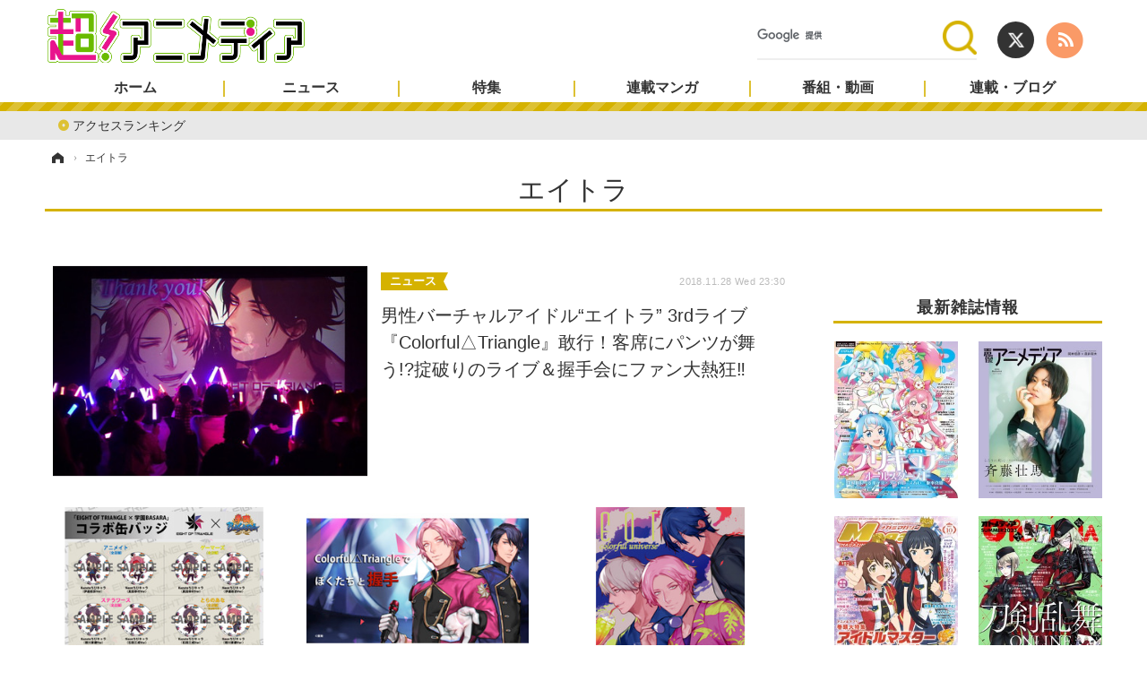

--- FILE ---
content_type: text/html; charset=utf-8
request_url: https://cho-animedia.jp/special/4435/recent/%E3%82%A8%E3%82%A4%E3%83%88%E3%83%A9
body_size: 10614
content:
<!doctype html>
<html lang="ja" prefix="og: http://ogp.me/ns#">
<head>
<meta charset="UTF-8">
<meta name="viewport" content="target-densitydpi=device-dpi, width=1280, maximum-scale=3.0, user-scalable=yes">
<meta property="fb:app_id" content="">
<link rel="stylesheet" href="/base/css/a.css?__=2024122401">
<script type="text/javascript">
(function(w,k,v,k2,v2) {
  w[k]=v; w[k2]=v2;
  var val={}; val[k]=v; val[k2]=v2;
  (w.dataLayer=w.dataLayer||[]).push(val);
})(window, 'tpl_name', 'pages/special', 'tpl_page', 'special');
</script>
<script src="/base/scripts/jquery-2.1.3.min.js"></script>
<script type="text/javascript" async src="/base/scripts/a.min.js?__=2024122401"></script>

<!-- Facebook Pixel Code -->
<script>
!function(f,b,e,v,n,t,s){if(f.fbq)return;n=f.fbq=function(){n.callMethod?
n.callMethod.apply(n,arguments):n.queue.push(arguments)};if(!f._fbq)f._fbq=n;
n.push=n;n.loaded=!0;n.version='2.0';n.queue=[];t=b.createElement(e);t.async=!0;
t.src=v;s=b.getElementsByTagName(e)[0];s.parentNode.insertBefore(t,s)}(window,
document,'script','https://connect.facebook.net/en_US/fbevents.js');
fbq('init', '1665201680438262');
fbq('track', 'PageView');
</script>
<noscript><img height="1" width="1" style="display:none"
src="https://www.facebook.com/tr?id=1665201680438262&ev=PageView&noscript=1"
/></noscript>
<!-- DO NOT MODIFY -->
<!-- End Facebook Pixel Code -->
<!--[if lt IE 11]>
<link rel="stylesheet" href="/feature/scripts/media_ie8.css">
<![endif]-->        
            <title>エイトラ | 超！アニメディア</title>
    <meta name="keywords" content="エイトラ,ニュース,まとめ,超！アニメディア">
    <meta name="description" content="エイトラ。アニメ・声優・マンガ・ゲーム情報のニュースやインタビューを発信。ラジオ・動画コンテンツなども展開している。1981年創刊のアニメ総合誌「アニメディア」ほか「メガミマガジン」「声優アニメディア」「オトメディア」最新情報も掲載。">

        <meta property="og:title" content="エイトラ | 超！アニメディア">
    <meta property="og:description" content="エイトラ。アニメ・声優・マンガ・ゲーム情報のニュースやインタビューを発信。ラジオ・動画コンテンツなども展開している。1981年創刊のアニメ総合誌「アニメディア」ほか「メガミマガジン」「声優アニメディア」「オトメディア」最新情報も掲載。">

    
    <meta property="og:type" content="article">
  <meta property="og:site_name" content="超！アニメディア">
  <meta property="og:url" content="https://cho-animedia.jp/special/4435/recent/%E3%82%A8%E3%82%A4%E3%83%88%E3%83%A9">
    <meta property="og:image" content="https://cho-animedia.jp/base/images/img_ogp.png">

<link rel="apple-touch-icon" sizes="76x76" href="/base/images/touch-icon-76.png">
<link rel="apple-touch-icon" sizes="120x120" href="/base/images/touch-icon-120.png">
<link rel="apple-touch-icon" sizes="152x152" href="/base/images/touch-icon-152.png">
<link rel="apple-touch-icon" sizes="180x180" href="/base/images/touch-icon-180.png">

<meta name='robots' content='max-image-preview:large' /><script async src="https://pagead2.googlesyndication.com/pagead/js/adsbygoogle.js?client=ca-pub-6205980071848979" crossorigin="anonymous"></script>
<script async src="https://securepubads.g.doubleclick.net/tag/js/gpt.js"></script>
<script>
  window.googletag = window.googletag || {cmd: []};
  var adslotHeader, adslotLeft1, adslotLeft2, adslotLeft3, adslotRight1, adslotRight2;
  var cX = cX || {}; cX.callQueue = cX.callQueue || [];
  cX.callQueue.push(['invoke', function() {
    googletag.cmd.push(function() {
      var pr = '0';
      var adsng = '0';
      var category = 'null';
      googletag.pubads().setTargeting('pr', pr);
      googletag.pubads().setTargeting('adsng', adsng);
      googletag.pubads().setTargeting('category', category);
      googletag.pubads().setTargeting('CxSegments', cX.getUserSegmentIds({persistedQueryId:'103c35db41bdb997c80835fa7c8343832c9821e5'}));
      googletag.pubads().disableInitialLoad();
      googletag.enableServices();
    });
  }]);
</script>
<script>
  (function(d,s,e,t){e=d.createElement(s);e.type='text/java'+s;e.async='async';
  e.src='http'+('https:'===location.protocol?'s://s':'://')+'cdn.cxense.com/cx.js';
  t=d.getElementsByTagName(s)[0];t.parentNode.insertBefore(e,t);})(document,'script');
</script><meta name="cXenseParse:pageclass" content="frontpage">
<meta name="cXenseParse:iid-page-type" content="ギガインデックスページ">
<meta name="cXenseParse:iid-page-name" content="special">
<meta name="cXenseParse:iid-giga-page" content="4435">
<script type="text/javascript" src="https://code3.adtlgc.com/js/iid_init.js"></script>

<script type='text/javascript'>
	if(typeof dmids == "undefined"){var dmids = {}};
	dmids["b59eb80c90b150f2"] = "sjs.ssdsp.smt.docomo.ne.jp";
</script>
<script src='//sjs.ssdsp.smt.docomo.ne.jp/js/dc.js' type='text/javascript'></script>
<link rel="canonical" href="https://cho-animedia.jp/special/4435/recent/%E3%82%A8%E3%82%A4%E3%83%88%E3%83%A9">
<link rel="alternate" media="only screen and (max-width: 640px)" href="https://cho-animedia.jp/special/4435/recent/%E3%82%A8%E3%82%A4%E3%83%88%E3%83%A9">
<link rel="alternate" type="application/rss+xml" title="RSS" href="https://cho-animedia.jp/rss20/index.rdf">

</head>

<body class="thm-page-special page-giga--4435" data-nav="gigaindex-4435">
<!-- Google Tag Manager -->
<noscript><iframe src="//www.googletagmanager.com/ns.html?id=GTM-P8V7VLB"
height="0" width="0" style="display:none;visibility:hidden"></iframe></noscript>
<script>(function(w,d,s,l,i){w[l]=w[l]||[];w[l].push({'gtm.start':
new Date().getTime(),event:'gtm.js'});var f=d.getElementsByTagName(s)[0],
j=d.createElement(s),dl=l!='dataLayer'?'&l='+l:'';j.async=true;j.src=
'//www.googletagmanager.com/gtm.js?id='+i+dl;f.parentNode.insertBefore(j,f);
})(window,document,'script','dataLayer','GTM-P8V7VLB');</script>
<!-- End Google Tag Manager -->
<header class="thm-header">
  <div class="header-wrapper cf">
<div class="header-logo">
  <a class="link" href="https://cho-animedia.jp/" data-sub-title=""><img class="logo" src="/base/images/header-logo.2024122401.png" alt="超！アニメディア"></a>
</div><div class="header-control">
  <ul class="control-list">
    <li class="item item--social">
      <a class="link icon icon--header-twitter" href="https://twitter.com/cho_animedia" target="_blank"></a><!-- == TW アイコンやテキストが入ります == -->
      <a class="link icon icon--header-feed" href="https://cho-animedia.jp/rss20/index.rdf" target="_blank"></a><!-- == RSS アイコンやテキストが入ります == -->
    </li>

    <li class="item item--header-search" id="gcse">
      <script async src="https://cse.google.com/cse.js?cx=577332c39359cf09b"></script>
			<div class="gcse-searchbox-only" data-resultsUrl="/pages/search.html">
    </li>

  </ul>
</div>
  </div>
<nav class="thm-nav global-nav js-global-nav"><ul class="nav-main-menu js-main-menu"><li class="item js-nav-home nav-home"><a class="link" href="/">ホーム</a><ul class="nav-sub-menu js-sub-menu"><li class="sub-item"><a class="link" href="/article/ranking/">アクセスランキング</a></li></ul><!-- /.nav-sub-menu --></li><!-- /.nav-sub-menu --></li><li class="item js-nav-news nav-news"><a class="link" href="/category/news/">ニュース</a><ul class="nav-sub-menu js-sub-menu"><li class="sub-item"><a class="link" href="/category/news/anime/latest/">アニメ</a></li><li class="sub-item"><a class="link" href="/category/news/game/latest/">ゲーム・アプリ</a></li><li class="sub-item"><a class="link" href="/category/news/comic-news/latest/">マンガ</a></li><li class="sub-item"><a class="link" href="/category/news/movie/latest/">映画</a></li><li class="sub-item"><a class="link" href="/category/news/music/latest/">音楽</a></li><li class="sub-item"><a class="link" href="/category/news/goods/latest/">グッズ</a></li><li class="sub-item"><a class="link" href="/category/news/event/latest/">イベント</a></li><li class="sub-item"><a class="link" href="/category/news/actor/latest/">声優</a></li><li class="sub-item"><a class="link" href="/category/news/cosplay/latest/">コスプレ</a></li><li class="sub-item"><a class="link" href="/category/news/stage/latest/">舞台</a></li><li class="sub-item"><a class="link" href="/category/news/shin-sakura/latest/">新帝スタ</a></li></ul><!-- /.nav-sub-menu --></li><!-- /.item --><li class="item js-nav-special nav-special"><a class="link" href="/category/special/">特集</a><ul class="nav-sub-menu js-sub-menu"><li class="sub-item"><a class="link" href="/category/special/cover/latest/">カバー</a></li><li class="sub-item"><a class="link" href="/category/special/interview/latest/">インタビュー</a></li><li class="sub-item"><a class="link" href="/category/special/report/latest/">レポート</a></li><li class="sub-item"><a class="link" href="/category/special/lucky-respown/latest/">ラキりす</a></li></ul><!-- /.nav-sub-menu --></li><!-- /.item --><li class="item js-nav-comic nav-comic"><a class="link" href="/feature/comic/">連載マンガ</a><ul class="nav-sub-menu js-sub-menu"><li class="sub-item"><a class="link" href="/category/comic/series/latest/">連載一覧</a></li></ul><!-- /.nav-sub-menu --></li><!-- /.item --><li class="item js-nav-program nav-program"><a class="link" href="/feature/program/">番組・動画</a><ul class="nav-sub-menu js-sub-menu"><li class="sub-item"><a class="link" href="/category/program/radio/latest/">ラジオ</a></li><li class="sub-item"><a class="link" href="/category/program/video/latest/">動画</a></li></ul><!-- /.nav-sub-menu --></li><!-- /.item --><li class="item js-nav-blog nav-blog"><a class="link" href="/category/blog/">連載・ブログ</a><ul class="nav-sub-menu js-sub-menu"><li class="sub-item"><a class="link" href="/category/blog/column/latest/">コラム</a></li><li class="sub-item"><a class="link" href="/category/blog/editor/latest/">編集部ブログ・お知らせ</a></li></ul><!-- /.nav-sub-menu --></li><!-- /.item --></ul><!-- /.nav-main-menu --></nav>
<!-- global_nav -->
</header>

<div class="thm-body cf">
  <div class="breadcrumb">
<span id="breadcrumbTop"><a class="link" href="https://cho-animedia.jp/"><span class="item icon icon-bc--home">ホーム</span></a></span>
<i class="separator icon icon-bc--arrow"> › </i>
    <span class="item">エイトラ</span>
  </div>
  <div class="gigaindex">
    <h1 class="head">エイトラ</h1>
    <section class="detail">
    </section>
    <section class="index">
    </section>
  </div>
  <main class="thm-main">
<div class="main-news">
  <div class="news-list">

<section class="item item--highlight item--cate-news item--cate-news-music item--subcate-music ">
  <a class="link" href="/article/2018/11/28/9501.html">
    <img class="figure" src="/imgs/p/P1xuRU22DpJwLrTu9Oft06jPVcHSwsPExcbH/55281.jpg" alt="男性バーチャルアイドル“エイトラ” 3rdライブ『Colorful△Triangle』敢行！客席にパンツが舞う!?掟破りのライブ＆握手会にファン大熱狂‼ 画像" width="410" height="275">
    <div class="figcaption">
      <span class="group">ニュース</span>
      <time class="date" datetime="2018-11-28T23:30:21+09:00">2018.11.28 Wed 23:30</time>
      <h3 class="title">男性バーチャルアイドル“エイトラ” 3rdライブ『Colorful△Triangle』敢行！客席にパンツが舞う!?掟破りのライブ＆握手会にファン大熱狂‼</h3>
      <p class="summary">TVアニメ『学園BASARA』（TBSほか）、『終電後、カプセルホテルで、上司に微熱伝わる夜。』（TOKYO MX）と驚異のWタイアップが決まり、勢いを増すバーチャルアイドル「EIGHT OF TRIANGLE」。11  …</p>
    </div>
  </a>
</section>

<section class="item item--normal item--cate-news item--cate-news-goods item--subcate-goods ">
  <a class="link" href="/article/2018/11/18/9334.html">
    <img class="figure" src="/imgs/p/e6BkDlxa505ZK6hpTvPWDajP5sAHwsPExcbH/54209.jpg" alt="バーチャル・ユニット“エイトラ”と『学園BASARA』が奇跡のコラボ！EIGHT OF TRIANGLE新CD店舗別特典情報解禁！ 画像" width="297" height="198">
    <div class="figcaption">
      <span class="group">ニュース</span>
      <time class="date" datetime="2018-11-18T22:00:20+09:00">2018.11.18 Sun 22:00</time>
      <h3 class="title">バーチャル・ユニット“エイトラ”と『学園BASARA』が奇跡のコラボ！EIGHT OF TRIANGLE新CD店舗別特典情報解禁！</h3>
      <p class="summary">TVアニメ『学園BASARA』（TBSほか）、『終電後、カプセルホテルで、上司に微熱伝わる夜。』（TOKYO MX）と驚異のWタイアップが決まり、勢いを増すバーチャルアイドル「EIGHT OF TRIANGLE」。12  …</p>
    </div>
  </a>
</section>

<section class="item item--normal item--cate-news item--cate-news-music item--subcate-music ">
  <a class="link" href="/article/2018/09/22/8368.html">
    <img class="figure" src="/imgs/p/e6BkDlxa505ZK6hpTvPWDajP5sAHwsPExcbH/48550.jpg" alt="新世代の男性バーチャル・ユニット“エイトラ”がまさかの握手会！？EIGHT OF TRIANGLEの3rdライブ開催決定！ 画像" width="297" height="198">
    <div class="figcaption">
      <span class="group">ニュース</span>
      <time class="date" datetime="2018-09-22T13:00:27+09:00">2018.9.22 Sat 13:00</time>
      <h3 class="title">新世代の男性バーチャル・ユニット“エイトラ”がまさかの握手会！？EIGHT OF TRIANGLEの3rdライブ開催決定！</h3>
      <p class="summary">TVアニメ『学園BASARA』、『終電後、カプセルホテルで、上司に微熱伝わる夜。』と驚異のWタイアップが決まり、勢いを増すEIGHT OF TRIANGLE。３rdライブが、11月24日（土）開催決定！本ライブのタイト  …</p>
    </div>
  </a>
</section>

<section class="item item--normal item--cate-news item--cate-news-music item--subcate-music ">
  <a class="link" href="/article/2018/07/12/7396.html">
    <img class="figure" src="/imgs/p/e6BkDlxa505ZK6hpTvPWDajP5sAHwsPExcbH/42287.jpg" alt="男性バーチャル・ユニット“エイトラ” がインディーズラストアルバム 『colorful universe』 7 /31リリース決定！ 画像" width="297" height="198">
    <div class="figcaption">
      <span class="group">ニュース</span>
      <time class="date" datetime="2018-07-12T00:00:06+09:00">2018.7.12 Thu 0:00</time>
      <h3 class="title">男性バーチャル・ユニット“エイトラ” がインディーズラストアルバム 『colorful universe』 7 /31リリース決定！</h3>
      <p class="summary">新生代の男性バーチャル・ユニットEIGHT OF TRIANGLE（通称・エイトラ）が、インディーズラストアルバムとなる『colorful universe』を、7月31日（火）に緊急リリースすることが決定。ジャケットビ  …</p>
    </div>
  </a>
</section>

<section class="item item--normal item--cate-news item--cate-news-event item--subcate-event ">
  <a class="link" href="/article/2018/05/16/6628.html">
    <img class="figure" src="/imgs/p/e6BkDlxa505ZK6hpTvPWDajP5sAHwsPExcbH/37301.jpg" alt="【レポート】男性バーチャル・ユニット“エイトラ”の2ndライブで発表！メジャーデビュー＆テレビタイアップ2件 画像" width="297" height="198">
    <div class="figcaption">
      <span class="group">ニュース</span>
      <time class="date" datetime="2018-05-16T16:00:45+09:00">2018.5.16 Wed 16:00</time>
      <h3 class="title">【レポート】男性バーチャル・ユニット“エイトラ”の2ndライブで発表！メジャーデビュー＆テレビタイアップ2件</h3>
      <p class="summary">男性バーチャル・ユニット「EIGHT OF TRIANGLE」（通称：“エイトラ”）の1年3ヶ月ぶりとなる２nd ライブ『LOVE=Triangle』が、4月29日に秋葉原パセラリゾーツ AKIBA マルチエンターテイ  …</p>
    </div>
  </a>
</section>

<section class="item item--normal item--cate-news item--cate-news-music item--subcate-music ">
  <a class="link" href="/article/2018/03/14/5930.html">
    <img class="figure" src="/imgs/p/e6BkDlxa505ZK6hpTvPWDajP5sAHwsPExcbH/32708.jpg" alt="【インタビュー】バーチャル・ユニット「EIGHT OF TRIANGLE」単独インタビュー第2弾！　Neonは不思議ちゃん、Kazutoは爪楊枝を出すのが得意！？ 画像" width="297" height="198">
    <div class="figcaption">
      <span class="group">ニュース</span>
      <time class="date" datetime="2018-03-14T20:00:18+09:00">2018.3.14 Wed 20:00</time>
      <h3 class="title">【インタビュー】バーチャル・ユニット「EIGHT OF TRIANGLE」単独インタビュー第2弾！　Neonは不思議ちゃん、Kazutoは爪楊枝を出すのが得意！？</h3>
      <p class="summary">男性バーチャル・ユニット「EIGHT OF TRIANGLE」（以下“エイトラ”）のNeonとKazutoが超！アニメディアに初登場し、２回に分けてインタビューをお届け！　前回の前編に続き、今回は後編を掲載！　一緒に活  …</p>
    </div>
  </a>
</section>

<section class="item item--normal item--cate-news item--cate-news-music item--subcate-music ">
  <a class="link" href="/article/2018/03/11/5870.html">
    <img class="figure" src="/imgs/p/e6BkDlxa505ZK6hpTvPWDajP5sAHwsPExcbH/32413.jpg" alt="【インタビュー】超！アニ初登場のバーチャル・ユニット「EIGHT OF TRIANGLE」は“マグロアイドル”だった！？ 画像" width="297" height="198">
    <div class="figcaption">
      <span class="group">ニュース</span>
      <time class="date" datetime="2018-03-11T20:00:02+09:00">2018.3.11 Sun 20:00</time>
      <h3 class="title">【インタビュー】超！アニ初登場のバーチャル・ユニット「EIGHT OF TRIANGLE」は“マグロアイドル”だった！？</h3>
      <p class="summary">男性バーチャル・ユニット「EIGHT OF TRIANGLE」（以下“エイトラ”）のNeonとKazutoが超！アニメディアに初登場！　4月に開催される２nd ライブ『LOVE=Triangle』に向けて、日々リハーサ  …</p>
    </div>
  </a>
</section>

<section class="item item--normal item--cate-news item--cate-news-music item--subcate-music ">
  <a class="link" href="/article/2018/03/10/5857.html">
    <img class="figure" src="/imgs/p/e6BkDlxa505ZK6hpTvPWDajP5sAHwsPExcbH/32352.jpg" alt="男性バーチャル・ユニット“エイトラ”、新ライブビジュアル解禁！　チケット一般発売は3/11から！ 画像" width="297" height="198">
    <div class="figcaption">
      <span class="group">ニュース</span>
      <time class="date" datetime="2018-03-10T20:00:00+09:00">2018.3.10 Sat 20:00</time>
      <h3 class="title">男性バーチャル・ユニット“エイトラ”、新ライブビジュアル解禁！　チケット一般発売は3/11から！</h3>
      <p class="summary">男性バーチャル・ユニット「EIGHT OF TRIANGLE」（通称：“エイトラ”）の２nd ライブ『LOVE=Triangle』の新ビジュアルが解禁された。 　カラフルな照明に彩られたライブ会場の中で優しく手を差し伸  …</p>
    </div>
  </a>
</section>

<section class="item item--normal item--cate-news item--cate-news-music item--subcate-music ">
  <a class="link" href="/article/2018/01/31/5350.html">
    <img class="figure" src="/imgs/p/e6BkDlxa505ZK6hpTvPWDajP5sAHwsPExcbH/28973.jpg" alt="男性バーチャル・ユニット“エイトラ”、ニューシングル『Resume』のジャケットビジュアルが解禁！ 画像" width="297" height="198">
    <div class="figcaption">
      <span class="group">ニュース</span>
      <time class="date" datetime="2018-01-31T18:00:57+09:00">2018.1.31 Wed 18:00</time>
      <h3 class="title">男性バーチャル・ユニット“エイトラ”、ニューシングル『Resume』のジャケットビジュアルが解禁！</h3>
      <p class="summary">男性バーチャル・ユニット「EIGHT OF TRIANGLE」のニューシングル『Resume』のジャケットビジュアルが解禁となった。 　赤いソファの前でセクシーにたたずむ Neon と Kazuto の姿が、近づくバレ  …</p>
    </div>
  </a>
</section>

<section class="item item--normal item--cate-news item--cate-news-event item--subcate-event ">
  <a class="link" href="/article/2017/12/24/4924.html">
    <img class="figure" src="/imgs/p/e6BkDlxa505ZK6hpTvPWDajP5sAHwsPExcbH/26168.jpg" alt="新世代の男性バーチャル・ユニット“エイトラ”、待望のライブ開催決定！ 画像" width="297" height="198">
    <div class="figcaption">
      <span class="group">ニュース</span>
      <time class="date" datetime="2017-12-24T22:00:29+09:00">2017.12.24 Sun 22:00</time>
      <h3 class="title">新世代の男性バーチャル・ユニット“エイトラ”、待望のライブ開催決定！</h3>
      <p class="summary">男性バーチャル・ユニット「EIGHT OF TRIANGLE」、 通称“エイトラ”の２nd ライブ『LOVE=Triangle』の開催が決定した。 　来る 2018 年 4 月 29 日（日）、秋葉原の「パセラリゾーツ  …</p>
    </div>
  </a>
</section>

<section class="item item--normal item--cate-news item--cate-news-event item--subcate-event ">
  <a class="link" href="/article/2017/11/23/4564.html">
    <img class="figure" src="/imgs/p/e6BkDlxa505ZK6hpTvPWDajP5sAHwsPExcbH/23844.jpg" alt="6000 人が熱狂！ 新世代の男性バーチャル・ユニット“エイトラ” 初の上海ライブを実施！ 画像" width="297" height="198">
    <div class="figcaption">
      <span class="group">ニュース</span>
      <time class="date" datetime="2017-11-23T23:00:58+09:00">2017.11.23 Thu 23:00</time>
      <h3 class="title">6000 人が熱狂！ 新世代の男性バーチャル・ユニット“エイトラ” 初の上海ライブを実施！</h3>
      <p class="summary">11 月 18 日（土）19 日（日）に中国・上海の上海跨国采購会展中心にてアニメソングイベント「Animerci」 が開催され、男性バーチャル・ユニット「EIGHT OF TRIANGLE」（通称“エイトラ”）が登場  …</p>
    </div>
  </a>
</section>

<section class="item item--normal item--cate-news item--cate-news-event item--subcate-event ">
  <a class="link" href="/article/2017/10/09/4049.html">
    <img class="figure" src="/imgs/p/e6BkDlxa505ZK6hpTvPWDajP5sAHwsPExcbH/20736.jpg" alt="バーチャル・ユニット“エイトラ”デビュー２周年イベントにファン歓喜！ 画像" width="297" height="198">
    <div class="figcaption">
      <span class="group">ニュース</span>
      <time class="date" datetime="2017-10-09T21:00:53+09:00">2017.10.9 Mon 21:00</time>
      <h3 class="title">バーチャル・ユニット“エイトラ”デビュー２周年イベントにファン歓喜！</h3>
      <p class="summary">男性バーチャル・ユニット「EIGHT OF TRIANGLE」（通称“エイトラ”）が、10 月 8 日（日）に秋葉原のイベントスペース BOOKS にて、2 周年記念イベント「エイトラ・バー スデイ 2017」が開催し  …</p>
    </div>
  </a>
</section>
  </div>
</div>
<div class="count-pagination cf">
  <ol class="paging-list cf"></ol>
  <span class="title">Page 1 of 1</span>
</div>



  </main>
  <aside class="thm-aside">
<div class="sidebox sidebox-ad">

<div id="div-gpt-ad-right1">
<script>
cX.callQueue.push(['invoke', function() {
  googletag.cmd.push(function() {
    adslotRight1 = googletag.defineSlot('/2261101/125010007', [[300, 250], [300, 600]], 'div-gpt-ad-right1').addService(googletag.pubads()).setCollapseEmptyDiv(true);
    googletag.pubads().refresh([adslotRight1]);
    googletag.display('div-gpt-ad-right1');
  });
}]);
</script>
</div>

</div><section class="sidebox magazine">
<h2 class="caption"><span class="inner">最新雑誌情報</span></h2>
<ul class="pickup-list">


<li class="item"><a class="link" href="https://www.amazon.co.jp/dp/B0CF1XPPHR?tag=iid-all-22&linkCode=osi&th=1&psc=1" target="_blank"><img class="figure" src="/imgs/p/1pDhZFT2IDsTZCE3D4ZoV8zOB8A8wsPExcbH/658622.jpg" alt="アニメディア" width="200" height="253"></a></li>

<li class="item"><a class="link" href="https://www.amazon.co.jp/dp/B0CHMH77W4?tag=iid-all-22&linkCode=osi&th=1&psc=1" target="_blank"><img class="figure" src="/imgs/p/1pDhZFT2IDsTZCE3D4ZoV8zOB8A8wsPExcbH/658623.jpg" alt="声優アニメディア" width="200" height="253"></a></li>

<li class="item"><a class="link" href="https://www.amazon.co.jp/dp/B0CGR8MT9Y?tag=iid-all-22&linkCode=osi&th=1&psc=1" target="_blank"><img class="figure" src="/imgs/p/1pDhZFT2IDsTZCE3D4ZoV8zOB8A8wsPExcbH/658624.jpg" alt="メガミマガジン" width="200" height="253"></a></li>

<li class="item"><a class="link" href="https://www.amazon.co.jp/dp/B0C5JXNRDY?tag=iid-all-22&linkCode=osi&th=1&psc=1" target="_blank"><img class="figure" src="/imgs/p/1pDhZFT2IDsTZCE3D4ZoV8zOB8A8wsPExcbH/602262.jpg" alt="オトメディア" width="200" height="253"></a></li>
</ul>
</section><section class="sidebox sidebox-ranking">
  <h2 class="caption"><span class="inner">ニュースランキング</span></h2>
  <ol class="ranking-list">

<li class="item">
  <a class="link" href="/article/2023/07/13/41963.html"><article class="side-content">
    <img class="figure" src="/imgs/p/eA_jHH731ym-h0rZ1IS6nKjOWcBXwsPExcbH/619380.jpg" alt="「プリキュア」プリアラ、デパプリの新作描き下ろしグッズが続々登場！ 「プリティストア出張店 in OIOI ～第2弾～」 画像" width="150" height="150">
    <span class="figcaption">「プリキュア」プリアラ、デパプリの新作描き下ろしグッズが続々登場！ 「プリティストア出張店 in OIOI ～第2弾～」</span>
  </article></a>
</li>

<li class="item">
  <a class="link" href="/article/2026/01/15/56194.html"><article class="side-content">
    <img class="figure" src="/imgs/p/eA_jHH731ym-h0rZ1IS6nKjOWcBXwsPExcbH/1107934.jpg" alt="「ウマ娘」トウカイテイオー[紫雲の夢見取り]がフィギュア化！ 幻想的な和装と今にも踊りだしそう…♪ 画像" width="150" height="150">
    <span class="figcaption">「ウマ娘」トウカイテイオー[紫雲の夢見取り]がフィギュア化！ 幻想的な和装と今にも踊りだしそう…♪</span>
  </article></a>
</li>

<li class="item">
  <a class="link" href="/article/2025/03/18/51363.html"><article class="side-content">
    <img class="figure" src="/imgs/p/eA_jHH731ym-h0rZ1IS6nKjOWcBXwsPExcbH/923455.jpg" alt="妖精・エルフキャラといえば？ 3位「リゼロ」エミリア、2位「ロードス島戦記」ディードリット、1位は…＜25年版＞ 画像" width="150" height="150">
    <span class="figcaption">妖精・エルフキャラといえば？ 3位「リゼロ」エミリア、2位「ロードス島戦記」ディードリット、1位は…＜25年版＞</span>
  </article></a>
</li>

<li class="item">
  <a class="link" href="/article/2018/08/01/7641.html"><article class="side-content">
    <img class="figure" src="/imgs/p/eA_jHH731ym-h0rZ1IS6nKjOWcBXwsPExcbH/43911.jpg" alt="ステゴロの喧嘩師・花山薫VS 最凶死刑囚・スペックNetflixアニメ『バキ』第6話配信！島﨑信長がTwitter番組「ネトフリアニメ部」出演！ 画像" width="150" height="150">
    <span class="figcaption">ステゴロの喧嘩師・花山薫VS 最凶死刑囚・スペックNetflixアニメ『バキ』第6話配信！島﨑信長がTwitter番組「ネトフリアニメ部」出演！</span>
  </article></a>
</li>

<li class="item">
  <a class="link" href="/article/2018/02/08/5464.html"><article class="side-content">
    <img class="figure" src="/imgs/p/eA_jHH731ym-h0rZ1IS6nKjOWcBXwsPExcbH/29717.jpg" alt="TVアニメ『メガロボクス』キャラクターPV第2弾を公開！ 4人のキャストを一挙解禁！ 画像" width="150" height="150">
    <span class="figcaption">TVアニメ『メガロボクス』キャラクターPV第2弾を公開！ 4人のキャストを一挙解禁！</span>
  </article></a>
</li>
  </ol>
  <a class="more" href="/article/ranking/"><span class="circle-arrow">アクセスランキングをもっと見る</span></a>
</section>

<div class="sidebox sidebox-ad">

<div id='div-gpt-ad-right2'>
<script>
cX.callQueue.push(['invoke', function() {
  googletag.cmd.push(function() {
    adslotRight2 = googletag.defineSlot('/2261101/125010008', [[300, 250], [300, 600]], 'div-gpt-ad-right2').addService(googletag.pubads()).setCollapseEmptyDiv(true);
    googletag.pubads().refresh([adslotRight2]);
    googletag.display('div-gpt-ad-right2');
  });
}]);
</script>
</div>

</div><section class="sidebox sidebox-pickup columnlist">
  <h2 class="caption"><span class="inner">編集部ピックアップ</span></h2>
  <ul class="pickup-list">
    <li class="item item--highlight">
      <a class="link" href="https://cho-animedia.jp/special/9817/recent/%E6%B2%B3%E8%A5%BF%E5%81%A5%E5%90%BE%E3%81%AE%E3%80%8E%E8%B6%A3%E5%91%B3%E3%81%AE%E3%82%A2%E3%83%AC%E3%82%B3%E3%83%AC%E3%80%8F"  ><article class="side-content">

        <img class="figure" src="/imgs/p/OVAO-HTZXN7uNPUW64yufajP48AJwsPExcbH/503999.jpg" alt="【連載】河西健吾の『趣味のアレコレ』" width="300" height="200">
        <div class="figcaption">
          <h3 class="title">【連載】河西健吾の『趣味のアレコレ』</h3>
          <p class="caption"></p>
        </div>
      </article></a>
    </li>
    <li class="item">
      <a class="link" href="https://cho-animedia.jp/special/9818/recent/%E6%9C%A8%E5%B3%B6%E9%9A%86%E4%B8%80%E3%81%AE%E3%80%8E%E4%B8%80%E7%AD%86%E5%95%93%E4%B8%8A%E3%80%8F"  ><article class="side-content">

        <img class="figure" src="/imgs/p/5kPmrG1HYiJr21cFYQAH9KjOB8AJwsPExcbH/504000.jpg" alt="【連載】木島隆一の『一筆啓上』" width="200" height="200">
        <div class="figcaption">
          <h3 class="title">【連載】木島隆一の『一筆啓上』</h3>
          <p class="caption"></p>
        </div>
      </article></a>
    </li>
    <li class="item">
      <a class="link" href="https://cho-animedia.jp/special/9845/recent/%E9%98%BF%E5%BA%A7%E4%B8%8A%E6%B4%8B%E5%B9%B3%E3%81%AE%E3%80%8E%E3%82%A2%E3%82%B6%E3%82%AD%E3%83%A3%E3%83%B3%EF%BC%81%E3%80%8F"  ><article class="side-content">

        <img class="figure" src="/imgs/p/5kPmrG1HYiJr21cFYQAH9KjOB8AJwsPExcbH/555447.jpg" alt="【連載】阿座上洋平の『アザキャン！』" width="200" height="200">
        <div class="figcaption">
          <h3 class="title">【連載】阿座上洋平の『アザキャン！』</h3>
          <p class="caption"></p>
        </div>
      </article></a>
    </li>
    <li class="item">
      <a class="link" href="https://cho-animedia.jp/special/9820/recent/%E6%A1%91%E5%8E%9F%E7%94%B1%E6%B0%97%E3%81%AE%E3%80%8E%E3%82%8D%E3%81%90%E3%81%AF%E3%81%86%E3%81%99%E3%80%8F"  ><article class="side-content">

        <img class="figure" src="/imgs/p/5kPmrG1HYiJr21cFYQAH9KjOB8AJwsPExcbH/504002.jpg" alt="【連載】桑原由気の『ろぐはうす』" width="200" height="200">
        <div class="figcaption">
          <h3 class="title">【連載】桑原由気の『ろぐはうす』</h3>
          <p class="caption"></p>
        </div>
      </article></a>
    </li>
    <li class="item">
      <a class="link" href="https://cho-animedia.jp/special/9819/recent/%E9%AB%98%E7%94%B0%E6%86%82%E5%B8%8C%E3%81%AE%E3%80%8E%E3%81%B2%E3%83%88%E3%83%AA%E3%83%83%E3%83%97%E3%80%8F"  ><article class="side-content">

        <img class="figure" src="/imgs/p/5kPmrG1HYiJr21cFYQAH9KjOB8AJwsPExcbH/504001.jpg" alt="【連載】高田憂希の『ひトリップ』" width="200" height="200">
        <div class="figcaption">
          <h3 class="title">【連載】高田憂希の『ひトリップ』</h3>
          <p class="caption"></p>
        </div>
      </article></a>
    </li>
    <li class="item">
      <a class="link" href="https://cho-animedia.jp/special/9816/recent/%E5%90%89%E6%AD%A6%E5%8D%83%E9%A2%AF%E3%81%AE%E3%80%8E%E3%81%A1%E3%81%AF%E3%82%AF%E3%83%AD%E3%83%BC%E3%82%BC%E3%83%83%E3%83%88%E3%80%8F"  ><article class="side-content">

        <img class="figure" src="/imgs/p/5kPmrG1HYiJr21cFYQAH9KjOB8AJwsPExcbH/484941.jpg" alt="【連載】吉武千颯の『ちはクローゼット』" width="200" height="200">
        <div class="figcaption">
          <h3 class="title">【連載】吉武千颯の『ちはクローゼット』</h3>
          <p class="caption"></p>
        </div>
      </article></a>
    </li>
    <li class="item">
      <a class="link" href="https://cho-animedia.jp/special/9815/recent/%E7%99%BD%E7%9F%B3%E6%99%B4%E9%A6%99%E3%81%AE%E3%80%8E%E3%82%8F%E3%82%89%E3%81%86%E3%82%8F%E3%82%89%E3%81%B3%E3%83%BC%E3%80%8F"  ><article class="side-content">

        <img class="figure" src="/imgs/p/5kPmrG1HYiJr21cFYQAH9KjOB8AJwsPExcbH/481471.jpg" alt="【連載】白石晴香の『わらうわらびー』" width="200" height="200">
        <div class="figcaption">
          <h3 class="title">【連載】白石晴香の『わらうわらびー』</h3>
          <p class="caption"></p>
        </div>
      </article></a>
    </li>
    <li class="item">
      <a class="link" href="https://cho-animedia.jp/special/9836/recent/%E5%B0%8F%E6%97%A5%E5%90%91%E3%82%86%E3%81%8B%E3%81%AE%E3%80%8E%E3%81%82%E3%81%A3%E3%81%B7%E3%81%A7%E3%83%BC%E3%81%A8%E3%80%8F"  ><article class="side-content">

        <img class="figure" src="/imgs/p/5kPmrG1HYiJr21cFYQAH9KjOB8AJwsPExcbH/555446.jpg" alt="【連載】小日向ゆかの『あっぷでーと』" width="200" height="200">
        <div class="figcaption">
          <h3 class="title">【連載】小日向ゆかの『あっぷでーと』</h3>
          <p class="caption"></p>
        </div>
      </article></a>
    </li>
    <li class="item">
      <a class="link" href="https://cho-animedia.jp/pages/onsen.html"  ><article class="side-content">

        <img class="figure" src="/imgs/p/5kPmrG1HYiJr21cFYQAH9KjOB8AJwsPExcbH/658626.jpg" alt="オススメのアニラジを紹介！" width="200" height="200">
        <div class="figcaption">
          <h3 class="title">オススメのアニラジを紹介！</h3>
          <p class="caption"></p>
        </div>
      </article></a>
    </li>
  </ul>
</section>

<script type="text/x-handlebars-template" id="box-pickup-list-696dfcd09728f">
{{#*inline &quot;li&quot;}}
&lt;li class=&quot;item&quot;&gt;
  &lt;a class=&quot;link&quot; href=&quot;{{link}}&quot; target=&quot;{{target}}&quot; rel=&quot;{{rel}}&quot;&gt;
    &lt;article class=&quot;side-content&quot;&gt;
      {{#if image_url}}
      &lt;img class=&quot;figure&quot; src=&quot;{{image_url}}&quot; alt=&quot;&quot; width=&quot;{{width}}&quot; height=&quot;{{height}}&quot;&gt;
      {{/if}}
      &lt;span class=&quot;figcaption&quot;&gt;
      &lt;span class=&quot;title&quot;&gt;{{{link_text}}}&lt;/span&gt;
{{#if attributes.subtext}}
      &lt;p class=&quot;caption&quot;&gt;{{{attributes.subtext}}}&lt;/p&gt;
{{/if}}
    &lt;/span&gt;
    &lt;/article&gt;
  &lt;/a&gt;
&lt;/li&gt;
{{/inline}}

&lt;h2 class=&quot;caption&quot;&gt;&lt;span class=&quot;inner&quot;&gt;番組更新情報&lt;/span&gt;&lt;/h2&gt;
&lt;ul class=&quot;pickup-list&quot;&gt;
{{#each items}}
{{&gt; li}}
{{/each}}
&lt;/ul&gt;
</script>
<section class="sidebox sidebox-pickup program"
        data-link-label="番組更新情報" data-max-link="10"
        data-template-id="box-pickup-list-696dfcd09728f" data-image-path="/p/2F7bEzDUpb58cxGpzEOSZajOb8BhwsPExcbH"
        data-no-image="" data-with-image="yes"
        data-highlight-image-path="Array"
        data-with-subtext="yes"></section>
<script type="text/x-handlebars-template" id="box-pickup-list-696dfcd097344">
{{#*inline &quot;li&quot;}}
&lt;li class=&quot;item&quot;&gt;
  &lt;a class=&quot;link&quot; href=&quot;{{link}}&quot; target=&quot;{{target}}&quot; rel=&quot;{{rel}}&quot;&gt;
    &lt;article class=&quot;side-content&quot;&gt;
      {{#if image_url}}
      &lt;img class=&quot;figure&quot; src=&quot;{{image_url}}&quot; alt=&quot;&quot; width=&quot;{{width}}&quot; height=&quot;{{height}}&quot;&gt;
      {{/if}}
      &lt;span class=&quot;figcaption&quot;&gt;
      &lt;span class=&quot;title&quot;&gt;{{{link_text}}}&lt;/span&gt;
{{#if attributes.subtext}}
      &lt;p class=&quot;caption&quot;&gt;{{{attributes.subtext}}}&lt;/p&gt;
{{/if}}
    &lt;/span&gt;
    &lt;/article&gt;
  &lt;/a&gt;
&lt;/li&gt;
{{/inline}}

&lt;h2 class=&quot;caption&quot;&gt;&lt;span class=&quot;inner&quot;&gt;連載マンガ更新情報&lt;/span&gt;&lt;/h2&gt;
&lt;ul class=&quot;pickup-list&quot;&gt;
{{#each items}}
{{&gt; li}}
{{/each}}
&lt;/ul&gt;
</script>
<section class="sidebox sidebox-pickup manga"
        data-link-label="連載マンガ更新情報" data-max-link="10"
        data-template-id="box-pickup-list-696dfcd097344" data-image-path="/p/2F7bEzDUpb58cxGpzEOSZajOb8BhwsPExcbH"
        data-no-image="" data-with-image="yes"
        data-highlight-image-path="Array"
        data-with-subtext="yes"></section>
<section class="banner">
<ul class="banner-list">


<li class="item"><a class="link" href="https://www.iid.co.jp/contact/animedia_enquete.html" target="_blank"><img class="figure" src="/imgs/p/Qbm_NJ78g1V_oU9ToY5TJ1rPncCRwsPExcbH/9.png" alt="アニメディア　文章＆投稿フォーム" width="338" height="78"></a></li>

<li class="item"><a class="link" href="https://cho-animedia.jp/feature/pdf/4koma.pdf" target="_blank"><img class="figure" src="/imgs/p/Qbm_NJ78g1V_oU9ToY5TJ1rPncCRwsPExcbH/10.jpg" alt="アニメアイふつおた" width="338" height="76"></a></li>
</ul>
</section>

  </aside>
</div>
<div class="thm-footer">
<!-- ========== footer navi components ========== -->
<div class="footer-nav">
  <section class="footer-nav-wrapper inner">
    <h2 class="footer-logo"><a class="link" href="/"><img alt="超！アニメディア" src="/base/images/header-logo.png" class="logo"></a></h2>
    <!-- ========== footer site map components ========== -->
    <nav class="footer-sitemap">
      <ul class="sitemap-list cf">
        <li class="item item--nav-news"><a href="/category/news/" class="link">ニュース</a>
          <ul class="sitemap-sub-list">
            
                        <li class="sub-item sub-item--nav-aa"><a href="/category/news/anime/latest/" class="link">アニメ</a></li>
                        <li class="sub-item sub-item--nav-aa"><a href="/category/news/game/latest/" class="link">ゲーム・アプリ</a></li>
                        <li class="sub-item sub-item--nav-aa"><a href="/category/news/comic-news/latest/" class="link">マンガ</a></li>
                        <li class="sub-item sub-item--nav-aa"><a href="/category/news/movie/latest/" class="link">映画</a></li>
                        <li class="sub-item sub-item--nav-aa"><a href="/category/news/music/latest/" class="link">音楽</a></li>
                        <li class="sub-item sub-item--nav-aa"><a href="/category/news/goods/latest/" class="link">グッズ</a></li>
                        <li class="sub-item sub-item--nav-aa"><a href="/category/news/event/latest/" class="link">イベント</a></li>
                        <li class="sub-item sub-item--nav-aa"><a href="/category/news/actor/latest/" class="link">声優</a></li>
                        <li class="sub-item sub-item--nav-aa"><a href="/category/news/cosplay/latest/" class="link">コスプレ</a></li>
                        <li class="sub-item sub-item--nav-aa"><a href="/category/news/stage/latest/" class="link">舞台</a></li>
                        <li class="sub-item sub-item--nav-aa"><a href="/category/news/shin-sakura/latest/" class="link">新帝スタ</a></li>
                      </ul>
          <!-- /.sitemap-sub-list --> 
        </li>
        <li class="item item--nav-special"><a href="/category/special/" class="link">特集</a>
          <ul class="sitemap-sub-list">
            
                        <li class="sub-item sub-item--nav-aa"><a href="/category/special/cover/latest/" class="link">カバー</a></li>
                        <li class="sub-item sub-item--nav-aa"><a href="/category/special/interview/latest/" class="link">インタビュー</a></li>
                        <li class="sub-item sub-item--nav-aa"><a href="/category/special/report/latest/" class="link">レポート</a></li>
                        <li class="sub-item sub-item--nav-aa"><a href="/category/special/lucky-respown/latest/" class="link">ラキりす</a></li>
                      </ul>
          <!-- /.sitemap-sub-list --> 
        </li>
        <li class="item item--nav-comic"><a href="/category/comic/" class="link">連載マンガ</a>
          <ul class="sitemap-sub-list">
            
                        <li class="sub-item sub-item--nav-aa"><a href="/category/comic/series/latest/" class="link">連載一覧</a></li>
                      </ul>
          <!-- /.sitemap-sub-list --> 
        </li>
        <li class="item item--nav-program"><a href="/category/program/" class="link">番組・動画</a>
          <ul class="sitemap-sub-list">
            
                        <li class="sub-item sub-item--nav-aa"><a href="/category/program/radio/latest/" class="link">ラジオ</a></li>
                        <li class="sub-item sub-item--nav-aa"><a href="/category/program/video/latest/" class="link">動画</a></li>
                      </ul>
          <!-- /.sitemap-sub-list --> 
        </li>
        <li class="item item--nav-blog"><a href="/category/blog/" class="link">連載・ブログ</a>
          <ul class="sitemap-sub-list">
            
                        <li class="sub-item sub-item--nav-aa"><a href="/category/blog/column/latest/" class="link">コラム</a></li>
                        <li class="sub-item sub-item--nav-aa"><a href="/category/blog/editor/latest/" class="link">編集部ブログ・お知らせ</a></li>
                      </ul>
          <!-- /.sitemap-sub-list --> 
        </li>
      </ul>
      <!-- /.sitemap-list --> 
    </nav>
    <!-- /.footer-sitemap --> 
    <!-- ========== footer site map components ========== --> 
    <!-- ========== footer control components ========== --> 
    <!-- : アイコンを表示させる場合は CSS を使います -->
    <div class="footer-control">
      <ul class="control-list cf">
        <li class="item item--social">
          <a rel="nofollow" target="_blank" href="https://twitter.com/cho_animedia" class="link icon icon--footer-twitter"></a><!-- == TW アイコンやテキストが入ります == --> 
          <a rel="nofollow" target="_blank" href="https://cho-animedia.jp/rss20/index.rdf" class="link icon icon--footer-feed"></a><!-- == RSS アイコンやテキストが入ります == --> 
        </li>
      </ul>
      <!-- /.footer-nav-list --> 
    </div>
    <!-- ========== footer control components ========== --> 
  </section>
  <!-- /.footer-nav-wrapper --> 
</div>
<!-- /.footer-nav --> 
<!-- ========== footer navi components ========== --> 
<a href="#" class="page-top js-page-top">page top</a><!-- ========== iid common footer ========== -->
<footer class="footer-common-link">
  <nav class="common-link-nav inner">
    <ul class="common-link-list cf">
      <li class="item"><a class="link" href="https://www.iid.co.jp/contact/media_contact.html?recipient=cho-animedia">編集部へメッセージ</a></li>
      <li class="item"><a class="link" href="https://www.iid.co.jp/contact/media_contact.html?recipient=cho-animedia" target="_blank">広告掲載のお問い合わせ</a></li>
      <li class="item"><a class="link" href="http://www.iid.co.jp/company/pp.html">個人情報保護方針</a></li>
      <li class="item"><a class="link" href="http://www.iid.co.jp/company/">会社概要</a></li>
      <li class="item"><a class="link" href="http://www.iid.co.jp/news/">イードからのリリース情報</a></li>
      <li class="item"><a class="link" href="/pages/ad/atpress.html">@Press</a></li>
      <li class="item item--copyright item--affiliate">紹介した商品/サービスを購入、契約した場合に、売上の一部が弊社サイトに還元されることがあります。</li>
      <li class="item item--copyright">当サイトに掲載の記事・見出し・写真・画像の無断転載を禁じます。Copyright &copy; 2026 IID, Inc.</li>
    </ul>
  </nav>
</footer>
<!-- /.footer-common-link --> 
<!-- ========== iid common footer ========== -->
</div>

<script src="https://cdn.rocket-push.com/main.js" charset="utf-8" data-pushman-token="b004ec2f2c573fa5d08413df001620650e24984131d28e5f331397cce5c5a5b6"></script>

<script>(function(w,d,s,l,i){w[l]=w[l]||[];w[l].push({'gtm.start':
new Date().getTime(),event:'gtm.js'});var f=d.getElementsByTagName(s)[0],
j=d.createElement(s),dl=l!='dataLayer'?'&l='+l:'';j.async=true;j.src=
'https://www.googletagmanager.com/gtm.js?id='+i+dl;f.parentNode.insertBefore(j,f);
})(window,document,'script','dataLayer','GTM-M8FKD4PQ');</script>


<script type="application/ld+json">
{
  "@context": "http://schema.org",
  "@type": "BreadcrumbList",
  "itemListElement": [
    {
      "@type": "ListItem",
      "position": 1,
      "item": {
        "@id": "/",
        "name": "TOP"
      }
    }

    ,{
      "@type": "ListItem",
      "position": 2,
      "item": {
        "@id": "https://cho-animedia.jp/special/4435/recent/%E3%82%A8%E3%82%A4%E3%83%88%E3%83%A9",
        "name": "エイトラ"
      }
    }

  ]
}
</script></body></html>

--- FILE ---
content_type: text/html; charset=utf-8
request_url: https://www.google.com/recaptcha/api2/aframe
body_size: 113
content:
<!DOCTYPE HTML><html><head><meta http-equiv="content-type" content="text/html; charset=UTF-8"></head><body><script nonce="iCrS_ONhYnHgaWvEjogRxQ">/** Anti-fraud and anti-abuse applications only. See google.com/recaptcha */ try{var clients={'sodar':'https://pagead2.googlesyndication.com/pagead/sodar?'};window.addEventListener("message",function(a){try{if(a.source===window.parent){var b=JSON.parse(a.data);var c=clients[b['id']];if(c){var d=document.createElement('img');d.src=c+b['params']+'&rc='+(localStorage.getItem("rc::a")?sessionStorage.getItem("rc::b"):"");window.document.body.appendChild(d);sessionStorage.setItem("rc::e",parseInt(sessionStorage.getItem("rc::e")||0)+1);localStorage.setItem("rc::h",'1768815831280');}}}catch(b){}});window.parent.postMessage("_grecaptcha_ready", "*");}catch(b){}</script></body></html>

--- FILE ---
content_type: text/javascript;charset=utf-8
request_url: https://id.cxense.com/public/user/id?json=%7B%22identities%22%3A%5B%7B%22type%22%3A%22ckp%22%2C%22id%22%3A%22mkkz9vmnhek6j2c7%22%7D%2C%7B%22type%22%3A%22lst%22%2C%22id%22%3A%2284f4lvq4w9r4t1n2qfv2bg3e%22%7D%2C%7B%22type%22%3A%22cst%22%2C%22id%22%3A%2284f4lvq4w9r4t1n2qfv2bg3e%22%7D%5D%7D&callback=cXJsonpCB2
body_size: 206
content:
/**/
cXJsonpCB2({"httpStatus":200,"response":{"userId":"cx:30ifwjv70s8bc3103xhdtwf5vh:whhfu2fl05eu","newUser":false}})

--- FILE ---
content_type: text/javascript;charset=utf-8
request_url: https://p1cluster.cxense.com/p1.js
body_size: 98
content:
cX.library.onP1('84f4lvq4w9r4t1n2qfv2bg3e');
